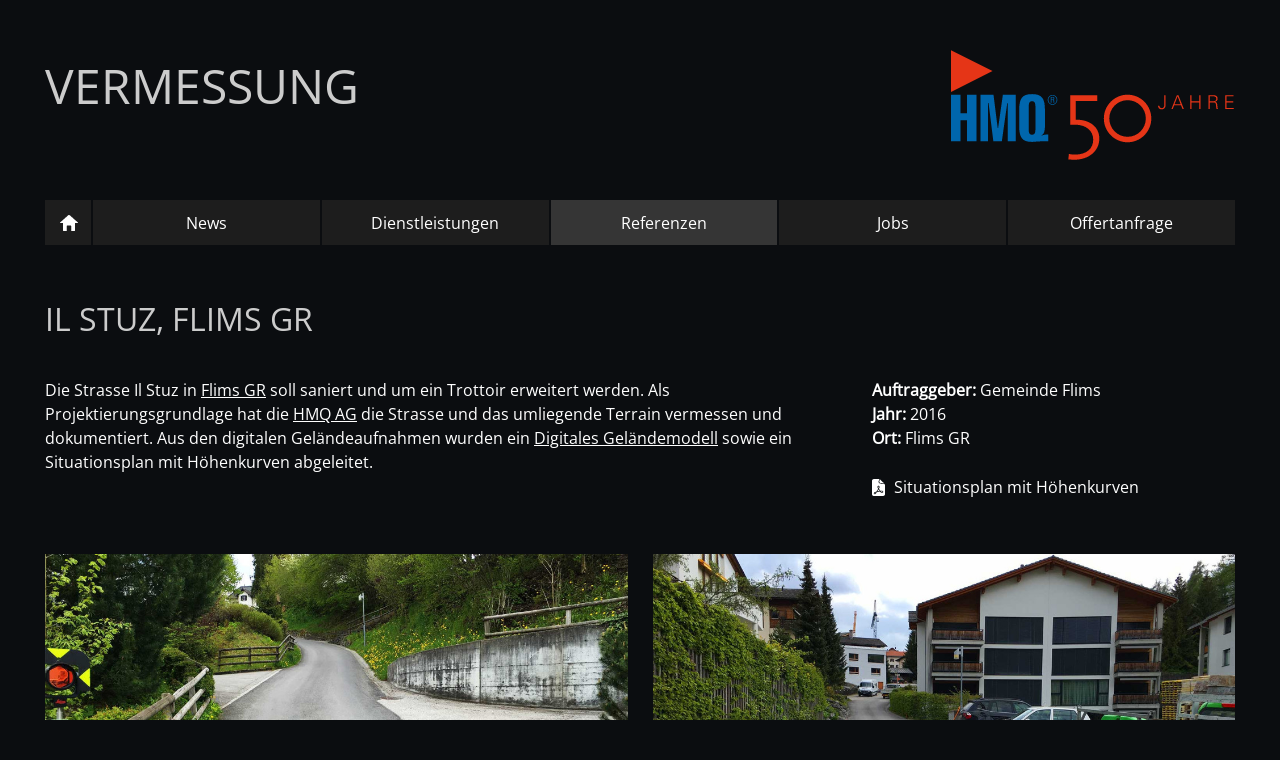

--- FILE ---
content_type: text/html; charset=UTF-8
request_url: https://hmq-vermessung.ch/referenzen/624/il-stuz.html
body_size: 7724
content:
<!doctype html>
<html>
<head prefix="og:http://ogp.me/ns# fb:http://ogp.me/ns/fb# article:http://ogp.me/ns/article#  place:http://ogp.me/ns/place# business:http://ogp.me/ns/business#">
	<title>Il Stuz - Referenzen - Vermessung - HMQ AG</title>
	<meta charset="utf-8">

	<meta name="author" content="HMQ AG" />
	<meta name="publisher" content="skipp communications AG" />
	<meta name="company" content="HMQ AG" />
	<meta name="copyright" content="Copyright © 2023 skipp communications AG. All Rights Reserved." />

	<meta name="keywords" content="HMQ, HMQ Gruppe, Aufnahme, DGM, Digitales Geländemodell, Flims, Gemeinde Flims, Graubünden, Situationsplan mit Höhenkurven, Vermessung" />
	<meta name="description" content="Die HMQ AG hat in Flims von der Strasse Il Stuz digitale Geländeaufnahmen ausgeführt und daraus ein Digitales Geländemodell (DGM) gerechnet." />

	<meta name="content-language" content="de" />
	<meta name="language" content="deutsch,deutsch-schweiz" />

	<meta name="robots" content="index,follow" />
	<meta name="googlebot" content="index,follow" />

    <!-- Viewport -->
	<meta name="viewport" content="width=device-width, initial-scale=1, maximum-scale=1, user-scalable=no" />
	
	<!-- Facebook OG-Tags -->
	<meta property="fb:app_id" content="504290766272710"/>
	<meta property="og:title" content="Il Stuz - Referenzen" />
	<meta property="og:description" content="Die HMQ AG hat in Flims von der Strasse Il Stuz digitale Geländeaufnahmen ausgeführt und daraus ein Digitales Geländemodell (DGM) gerechnet." />
	
		<meta property="og:type" content="place" />
	<meta property="place:location:latitude"  content="46.8296951966578" /> 
  	<meta property="place:location:longitude" content="9.2890619301636" />
		<meta property="og:url" content="https://hmq-vermessung.ch/referenzen/624/il-stuz.html" />
		<meta property="og:image" content="https://hmq-vermessung.ch/media/uploads/references/624/images/flims-digitales-gelaendemodell-hmq.jpg?w=1500"/>
			<meta property="og:video" content="" />
		<meta property="og:site_name" content="HMQ AG"/>
	<meta property="og:locale" content="de_DE" />
	
	<!-- Favicon -->
	<link rel="apple-touch-icon" sizes="180x180" href="/apple-touch-icon.png">
	<link rel="icon" type="image/png" href="/favicon-32x32.png" sizes="32x32">
	<link rel="icon" type="image/png" href="/favicon-16x16.png" sizes="16x16">
	<link rel="manifest" href="/manifest.json">
	<link rel="mask-icon" href="/safari-pinned-tab.svg" color="#0b0d10">
	<meta name="theme-color" content="#0b0d10">

	<!-- JavaScript -->
	<script src="https://consent.skipp.ch/public/app.js?apiKey=71c04f88eac794eb850cb49d51b5d724cffdfee571de2503&amp;domain=2cf8dad" referrerpolicy="origin"></script>
	<script type="text/javascript" src="/themes/default/libs/jquery.min.js"></script>
	<script type="text/javascript" src="/themes/default/libs/jquery-ui.min.js"></script>
	<link rel="stylesheet" type="text/css" href="/themes/default/libs/jquery-ui/jquery-ui.structure.min.css"/>

	<!-- FancyBox inkl. Carousel NEU -->	
	<link rel="stylesheet" type="text/css" href="/themes/default/libs/fancyapps/ui/dist/fancybox/fancybox.css">
	<script src="/themes/default/libs/fancyapps/ui/dist/fancybox/fancybox.umd.js"></script>
	<script src="/themes/default/js/fancybox.de_CH.js"></script>
	<link rel="stylesheet" type="text/css" href="/themes/default/libs/fancyapps/ui/dist/carousel/carousel.css">
	<script src="/themes/default/libs/fancyapps/ui/dist/carousel/carousel.umd.js"></script>

	<!-- MMenu -->
	<link href="/themes/default/libs/mmenu/dist/mmenu.css" rel="stylesheet" />
	<script src="/themes/default/libs/mmenu/dist/mmenu.js"></script>

	<!-- Masonry -->
	<script src="/themes/default/libs/isotope.pkgd.min.js"></script>
	<script src="/themes/default/libs/imagesloaded.pkgd.min.js"></script>

	<script type="text/javascript" src="/themes/default/js/script.js?rev=1.1.7"></script>
	
	<!-- CSS -->
	<link rel="stylesheet" type="text/css" href="/themes/default/css/style.css?rev=1.1.7">
	    
            <!-- GoogleAnalytics ANONYME -->
    <!-- Global site tag (gtag.js) - Google Analytics -->
    <script async src="https://www.googletagmanager.com/gtag/js?id=G-5CRJ0M91P9"></script>
    <script>
        window.dataLayer = window.dataLayer || [];
        function gtag(){dataLayer.push(arguments);}
        gtag('js', new Date());

        gtag('config', 'G-5CRJ0M91P9', { 'anonymize_ip': true });
    </script>

	<!-- Google Tag Manager -->
	<script>(function(w,d,s,l,i){w[l]=w[l]||[];w[l].push({'gtm.start':
	new Date().getTime(),event:'gtm.js'});var f=d.getElementsByTagName(s)[0],
	j=d.createElement(s),dl=l!='dataLayer'?'&l='+l:'';j.async=true;j.src=
	'https://www.googletagmanager.com/gtm.js?id='+i+dl;f.parentNode.insertBefore(j,f);
	})(window,document,'script','dataLayer','GTM-K3J4N2P3');</script>
	<!-- End Google Tag Manager -->
    </head>

<body>
<!-- Google Tag Manager (noscript) -->
<noscript><iframe src=https://www.googletagmanager.com/ns.html?id=GTM-K3J4N2P3
height="0" width="0" style="display:none;visibility:hidden"></iframe></noscript>
<!-- End Google Tag Manager (noscript) -->
<div>
	<div id="header" class="container">
        <div class="site_title subseiten">
			<a href="/" title="Startseite" class="hometitle">Vermessung</a>
			<a href="http://www.hmq.ch" target="_blank" class="hmqgruppe"><img src="/themes/default/img/layout/hmq-jubi.svg" alt="HMQ Gruppe" title="Portal HMQ Gruppe"></a>
			<a id="mobile-nav-button-open" href="#mobile-nav" title="Navigation">
				<img src="/themes/default/img/layout/icon-nav.svg" alt="Navigation öffnen" title="Navigation öffnen">
			</a>
		</div>
		<div class="nav">
			<ul>
				<li class="home"><a href="/" title="Startseite"><img src="/themes/default/img/layout/icon-home.svg" alt="Home" title="Startseite"></a></li>
<li><a href="/news" title="News" >News</a></li>
<li><a href="/dienstleistungen" title="Dienstleistungen" >Dienstleistungen</a></li>
<li><a href="/referenzen" title="Referenzen" class="active">Referenzen</a></li>
<li><a href="/jobs" title="Jobs" >Jobs</a></li>
<li><a href="/offertanfrage" title="Offertanfrage" >Offertanfrage</a></li>			</ul>
		</div>
	</div>

	<div>
		<div class="ref_detail">
	<div class="container">
		<h1>Il Stuz, Flims GR</h1>
		
		<div class="zwei-eins-grid">
			<div>
								
				<p>Die Strasse Il Stuz in <a href="http://www.gemeindeflims.ch/" target="_blank" title="Gemeinde Flims">Flims GR</a> soll saniert und um ein Trottoir erweitert werden. Als Projektierungsgrundlage&nbsp;hat die <a href="http://www.hmq.ch" target="_blank" title="HMQ AG">HMQ AG</a> die Strasse und das umliegende Terrain vermessen und dokumentiert. Aus den digitalen Gel&auml;ndeaufnahmen wurden ein <a href="https://de.wikipedia.org/wiki/Digitales_H%C3%B6henmodell" target="_blank" title="Wikipedia Digitales Höhenmodell">Digitales Gel&auml;ndemodell</a> sowie ein Situationsplan mit H&ouml;henkurven abgeleitet.</p>

							</div>
		
			<div>
				<p class="projektinfos">
					<strong>Auftraggeber:</strong> Gemeinde Flims<br>
					<strong>Jahr:</strong> 2016<br>
					<strong>Ort:</strong> Flims GR				</p>

								<ul class="downloadlist">
															<li>
						<a href="/media/uploads/references/624/documents/flims-il-stuz-situationsplan-hmq.pdf" class="pdf" title="Situationsplan mit Höhenkurven" target="_blank">
							Situationsplan mit Höhenkurven						</a>
					</li>
										  
				</ul>
				   
			</div>
		</div>
	</div>
	
			<div class="container zweier-grid bildcontainer">
						<a href="/media/uploads/references/624/images/flims-digitales-gelaendemodell-hmq.jpg?w=2048&c=3x2" data-fancybox="galerie" title="Flims, Digitales Geländemodell (DGM) Il Stutz, HMQ AG" target="_blank" data-caption="Flims, Digitales Geländemodell (DGM) Il Stutz, HMQ AG">		
				<img src="/media/uploads/references/624/images/flims-digitales-gelaendemodell-hmq.jpg?w=1026&c=3x2" class="full" alt="Flims, Digitales Geländemodell (DGM) Il Stutz, HMQ AG" title="Flims, Digitales Geländemodell (DGM) Il Stutz, HMQ AG">
			</a>
						<a href="/media/uploads/references/624/images/flims-dgm-hmq.jpg?w=2048&c=3x2" data-fancybox="galerie" title="Flims, Digitales Geländemodell (DGM) Il Stutz, HMQ AG" target="_blank" data-caption="Flims, Digitales Geländemodell (DGM) Il Stutz, HMQ AG">		
				<img src="/media/uploads/references/624/images/flims-dgm-hmq.jpg?w=1026&c=3x2" class="full" alt="Flims, Digitales Geländemodell (DGM) Il Stutz, HMQ AG" title="Flims, Digitales Geländemodell (DGM) Il Stutz, HMQ AG">
			</a>
					</div>
		
	
	
		<div class="container">
		<div class="ct_box zwei-eins-grid">
			<div>
				<h2>Mehr zum Thema</h2>
				<!--<p>Sie wollen noch mehr Erfahren? Unter den folgenden Stichworten finden Sie weitere Referenzen und News-Beiträge.</p>-->
				
				<ul class="tags">
																	<li><a href="/tags/1399/aufnahme.html">Aufnahme (46)</a></li>
																	<li><a href="/tags/948/dgm.html">DGM (59)</a></li>
																	<li><a href="/tags/85/digitales-gelaendemodell.html">Digitales Geländemodell (89)</a></li>
																	<li><a href="/tags/190/flims.html">Flims (17)</a></li>
																	<li><a href="/tags/1019/gemeinde-flims.html">Gemeinde Flims (8)</a></li>
																	<li><a href="/tags/12/graubuenden.html">Graubünden (199)</a></li>
																	<li><a href="/tags/2525/situationsplan-mit-hoehenkurven.html">Situationsplan mit Höhenkurven (27)</a></li>
																	<li><a href="/tags/43/vermessung.html">Vermessung (132)</a></li>
									</ul>
				
			</div>	
		</div>
	</div>
	</div>					</div>

	<div id="footer" class="container">
		<div id="nav_serv_social">
            <div id="nav_service">
                <ul>
    <li><a href="/kontakt" title="Kontakt" >Kontakt</a></li>
    <li class="jobs"><a href="/jobs" title="Jobs" >Jobs</a></li>
    <li><a href="/downloads" title="Downloads" >Downloads</a></li>
    <!--<li><a href="/newsletter" title="Newsletter" >Newsletter</a></li>-->
    <li><a href="https://www.geoportal.ch/ktgr/map/40?y=2760229.00&x=1164694.00&scale=200000&rotation=0" title="Geoportal" target="_blank">Geoportal</a></li>
</ul>            </div>
            <div id="nav_social">
                <ul>
	<li>
		<a href="https://www.linkedin.com/company/hmq-ag/" target="_blank" title="HMQ Gruppe bei LinkedIn folgen">
		<svg version="1.1" id="Ebene_2" xmlns="http://www.w3.org/2000/svg" xmlns:xlink="http://www.w3.org/1999/xlink" x="0px" y="0px"
	 viewBox="0 0 70 70" enable-background="new 0 0 70 70" xml:space="preserve">
<g id="LinkedIn_00000127763777142621155690000008279671570591234958_">
	<g>
		<path fill="#FFFFFF" d="M11.394,0c2.386,0,4.405,0.844,6.048,2.532c1.648,1.687,2.471,3.722,2.471,6.108
			c0,2.391-0.823,4.405-2.471,6.053c-1.643,1.648-3.662,2.466-6.048,2.466s-4.381-0.818-5.988-2.466C3.804,13.045,3,11.032,3,8.64
			c0-2.386,0.804-4.42,2.406-6.108C7.015,0.844,9.008,0,11.394,0z M4.483,69.999V22.222h13.824v47.776H4.483V69.999z M38.801,22.222
			v2.221c2.632-1.316,5.596-1.894,8.891-1.728c3.296,0.165,6.249,0.91,8.881,2.221c2.803,1.568,5.044,3.828,6.731,6.792
			c1.687,2.964,2.532,6.008,2.532,9.137V70H52.254V40.864c0-0.658-0.241-1.442-0.743-2.345c-0.483-0.905-1.025-1.442-1.597-1.607
			c-1.396-0.738-2.763-1.025-4.069-0.864c-1.326,0.165-2.512,0.497-3.587,0.99c-1.236,0.578-2.381,1.357-3.456,2.345v30.616H24.978
			V22.222H38.801z"/>
	</g>
</g>
</svg>		</a>
	</li>
	<li>
		<a href="https://www.instagram.com/hmq_ag/" target="_blank" title="Folgen Sie uns auf Instagram">
		<svg version="1.1" id="Ebene_2_00000170967934729793493400000006411063954826441615_"
	 xmlns="http://www.w3.org/2000/svg" xmlns:xlink="http://www.w3.org/1999/xlink" x="0px" y="0px" viewBox="0 0 70 70"
	 enable-background="new 0 0 70 70" xml:space="preserve">
<g id="Instagram_gefüllt_00000111185435768646441000000009505535854733508000_">
	<path fill="#FFFFFF" d="M46.201,35c0,6.185-5.014,11.201-11.201,11.201c-6.185,0-11.201-5.014-11.201-11.201
		c0-6.185,5.014-11.201,11.201-11.201C41.183,23.808,46.193,28.818,46.201,35z M70,19.6v30.8C69.988,61.22,61.22,69.988,50.4,70
		H19.6C8.78,69.988,0.012,61.22,0,50.4V19.6C0.012,8.78,8.78,0.012,19.6,0h30.8C61.22,0.012,69.988,8.78,70,19.6z M51.8,35
		c0-9.278-7.522-16.8-16.8-16.8S18.2,25.722,18.2,35S25.722,51.8,35,51.8C44.274,51.79,51.79,44.274,51.8,35z M57.4,16.8
		c0-2.319-1.88-4.2-4.2-4.2c-2.319,0-4.2,1.88-4.2,4.2s1.88,4.2,4.2,4.2C55.52,21,57.4,19.12,57.4,16.8z"/>
</g>
</svg>		</a>
	</li>
	<li>
		<a href="https://www.facebook.com/HMQ.ch" target="_blank" title="Werden Sie ein Fan auf Facebook!">
		<svg version="1.1" id="Ebene_3" xmlns="http://www.w3.org/2000/svg" xmlns:xlink="http://www.w3.org/1999/xlink" x="0px" y="0px"
	 viewBox="0 0 70 70" enable-background="new 0 0 70 70" xml:space="preserve">
<g id="Facebook">
	<g>
		<path fill="#FFFFFF" d="M41.25,26.25h13.125v13.125H41.25V70H28.124V39.375H15V26.25h13.125v-5.49
			c0-5.202,1.636-11.773,4.892-15.365C36.271,1.794,40.336,0,45.206,0h9.17v13.125h-9.187c-2.179,0-3.937,1.759-3.937,3.933v9.191
			H41.25z"/>
	</g>
</g>
</svg>		</a>
	</li>
	<li>
		<a href="https://www.youtube.com/user/hmqvideos/videos" target="_blank" title="Besuchen Sie unsern YouTube-Channel">
		<svg version="1.1" id="Ebene_2" xmlns="http://www.w3.org/2000/svg" xmlns:xlink="http://www.w3.org/1999/xlink" x="0px" y="0px"
	 viewBox="0 0 70 70" enable-background="new 0 0 70 70" xml:space="preserve">
<g id="YouTube_00000174588836703651871940000018045048601650453661_">
	<g id="_x37_935ec95c421cee6d86eb22ecd1368a9">
		<path fill="#FFFFFF" d="M4.194,0h6.296l4.056,12.479h0.393L18.806,0h6.35l-7.276,18.265v12.958H11.63V18.847L4.194,0z
			 M25.816,13.446c0-1.832,0.753-3.288,2.26-4.375c1.504-1.087,3.527-1.63,6.068-1.63c2.314,0,4.209,0.574,5.686,1.719
			c1.48,1.145,2.218,2.618,2.218,4.423v12.219c0,2.024-0.726,3.613-2.174,4.765c-1.449,1.152-3.446,1.729-5.984,1.729
			c-2.447,0-4.403-0.595-5.872-1.784c-1.467-1.19-2.202-2.789-2.202-4.803C25.816,25.709,25.816,13.446,25.816,13.446z
			 M31.571,26.154c0,0.653,0.197,1.152,0.596,1.511c0.398,0.355,0.966,0.53,1.705,0.53c0.758,0,1.36-0.178,1.805-0.54
			c0.446-0.366,0.67-0.865,0.67-1.501V13.268c0-0.517-0.229-0.933-0.683-1.251c-0.455-0.318-1.052-0.479-1.792-0.479
			c-0.681,0-1.237,0.161-1.662,0.479c-0.428,0.318-0.64,0.735-0.64,1.251V26.154L31.571,26.154z M62.502,7.82v23.66h-5.601v-2.612
			c-1.034,0.964-2.107,1.695-3.224,2.201c-1.116,0.499-2.201,0.752-3.25,0.752c-1.295,0-2.273-0.352-2.929-1.056
			c-0.656-0.705-0.984-1.76-0.984-3.169V7.82h5.602v18.136c0,0.564,0.118,0.967,0.352,1.22c0.236,0.25,0.616,0.376,1.14,0.376
			c0.414,0,0.935-0.168,1.562-0.499c0.63-0.331,1.208-0.755,1.733-1.271V7.82H62.502z M57.253,49.694
			c-0.275-0.305-0.713-0.461-1.315-0.461c-0.629,0-1.079,0.157-1.353,0.461c-0.273,0.307-0.41,0.817-0.41,1.528v1.473h3.489v-1.473
			C57.665,50.51,57.528,50.001,57.253,49.694z M40.701,60.785c0.301,0.123,0.618,0.181,0.954,0.181c0.485,0,0.838-0.117,1.066-0.355
			c0.229-0.236,0.342-0.629,0.342-1.169v-8.518c0-0.574-0.14-1.008-0.42-1.305c-0.282-0.297-0.693-0.444-1.227-0.444
			c-0.282,0-0.561,0.055-0.836,0.164c-0.275,0.113-0.547,0.287-0.815,0.519v10.33C40.086,60.467,40.398,60.666,40.701,60.785z
			 M66.68,42.752c0-4.102-4.213-7.427-9.405-7.427c-7.407-0.25-14.986-0.359-22.718-0.345c-7.73-0.014-15.309,0.095-22.719,0.345
			c-5.189,0-9.402,3.325-9.402,7.427c-0.312,3.244-0.447,6.49-0.435,9.738c-0.012,3.247,0.123,6.494,0.435,9.741
			c0,4.098,4.213,7.424,9.402,7.424c7.409,0.246,14.989,0.355,22.719,0.345c7.733,0.01,15.312-0.099,22.718-0.345
			c5.192,0,9.405-3.325,9.405-7.424c0.311-3.248,0.446-6.494,0.432-9.741C67.126,49.243,66.991,45.995,66.68,42.752z M16.098,63.421
			v0.246h-4.449v-0.246V43.993H7.047V43.75v-3.097v-0.243h13.654v0.243v3.097v0.243h-4.603V63.421L16.098,63.421z M31.922,46.69
			v16.731v0.246h-3.949v-0.246v-1.63c-0.729,0.693-1.486,1.216-2.273,1.579c-0.789,0.359-1.552,0.54-2.294,0.54
			c-0.913,0-1.601-0.253-2.064-0.755c-0.464-0.505-0.695-1.265-0.695-2.276v-0.246V46.69v-0.243h3.951v0.243v12.77
			c0,0.4,0.082,0.693,0.247,0.872c0.167,0.181,0.435,0.27,0.804,0.27c0.292,0,0.658-0.119,1.103-0.355
			c0.443-0.24,0.849-0.543,1.221-0.913V46.69v-0.243h3.949L31.922,46.69L31.922,46.69z M47.129,50.732v9.171v0.246
			c0,1.206-0.309,2.129-0.928,2.772c-0.619,0.636-1.515,0.957-2.684,0.957c-0.772,0-1.459-0.123-2.064-0.369
			c-0.606-0.249-1.169-0.632-1.689-1.149v1.06v0.246h-3.987V63.42V40.653V40.41h3.987v0.243v7.164
			c0.533-0.519,1.097-0.913,1.695-1.179c0.6-0.27,1.207-0.406,1.818-0.406c1.248,0,2.205,0.362,2.862,1.087
			c0.658,0.725,0.988,1.781,0.988,3.169L47.129,50.732L47.129,50.732z M61.731,51.253v4.078v0.246h-7.555v2.956
			c0,0.892,0.13,1.511,0.39,1.856c0.261,0.345,0.705,0.519,1.335,0.519c0.655,0,1.115-0.147,1.376-0.441
			c0.26-0.291,0.39-0.937,0.39-1.935V57.6v-0.246h4.066V57.6v1.029v0.246c0,1.739-0.493,3.049-1.485,3.931
			c-0.99,0.882-2.468,1.319-4.435,1.319c-1.769,0-3.16-0.468-4.177-1.402c-1.015-0.933-1.525-2.218-1.525-3.848v-0.246v-7.376
			v-0.243c0-1.473,0.558-2.673,1.673-3.603c1.116-0.927,2.56-1.391,4.327-1.391c1.808,0,3.196,0.43,4.167,1.289
			c0.967,0.858,1.454,2.095,1.454,3.705L61.731,51.253L61.731,51.253z"/>
	</g>
</g>
</svg>		</a>
	</li>
	<li>
		<a href="https://www.tiktok.com/@hmq.ag" target="_blank" title="HMQ auf TikTok folgen">
		<svg version="1.1" id="Ebene_2_00000170967934729793493400000006411063954826441615_"
	 xmlns="http://www.w3.org/2000/svg" xmlns:xlink="http://www.w3.org/1999/xlink" x="0px" y="0px" viewBox="0 0 70 70"
	 enable-background="new 0 0 70 70" xml:space="preserve">
<g id="tiktok_00000090982374801688216690000009677455418106784143_">
	<path fill="#FFFFFF" d="M57.114,14.971c-0.473-0.244-0.932-0.512-1.378-0.802c-1.296-0.856-2.485-1.866-3.539-3.006
		c-2.64-3.021-3.625-6.083-3.989-8.229h0.014C47.919,1.153,48.043,0,48.063,0h-12.02v46.486c0,0.624,0,1.241-0.026,1.851
		c0,0.076-0.007,0.146-0.012,0.228c0,0.033,0,0.069-0.007,0.104c0,0.009,0,0.017,0,0.026c-0.257,3.387-2.182,6.424-5.136,8.102
		c-1.515,0.862-3.23,1.315-4.974,1.313c-5.601,0-10.141-4.567-10.141-10.208c0-5.64,4.54-10.208,10.141-10.208
		c1.06-0.001,2.114,0.166,3.122,0.495l0.014-12.24c-6.187-0.799-12.427,1.026-17.207,5.034c-2.072,1.8-3.814,3.948-5.147,6.347
		c-0.508,0.875-2.422,4.391-2.654,10.097c-0.146,3.239,0.827,6.594,1.291,7.981v0.029c0.291,0.817,1.422,3.603,3.263,5.952
		c1.485,1.884,3.24,3.539,5.208,4.913v-0.029l0.029,0.029c5.819,3.955,12.273,3.696,12.273,3.696c1.117-0.045,4.859,0,9.108-2.014
		c4.713-2.233,7.396-5.558,7.396-5.558c1.714-1.988,3.077-4.253,4.031-6.698c1.088-2.859,1.451-6.29,1.451-7.66V23.404
		c0.146,0.088,2.089,1.372,2.089,1.372s2.798,1.793,7.164,2.962c3.132,0.831,7.353,1.007,7.353,1.007V16.809
		C63.192,16.97,60.188,16.503,57.114,14.971z"/>
</g>
</svg>		</a>
	</li>
    <li>
		<a href="https://x.com/HMQtwit" target="_blank" title="Folgen Sie uns auf X">
		<svg version="1.1" id="Ebene_3" xmlns="http://www.w3.org/2000/svg" xmlns:xlink="http://www.w3.org/1999/xlink" x="0px" y="0px"
	 viewBox="0 0 70 70" enable-background="new 0 0 70 70" xml:space="preserve">
<g id="Twitter_NEU_X_00000055681878571026642810000010388278941745371787_">
	<g id="layer1_00000017496287427521671290000009672025336944794257_" transform="translate(52.390088,-25.058597)">
		<path id="path1009_00000143602622938165093300000015186205876807209382_" fill="#FFFFFF" d="M-52.22,28.059l27.026,36.136
			L-52.39,93.575h6.122l23.811-25.724L-3.22,93.575h20.83l-28.547-38.168l25.314-27.348H8.256l-21.928,23.69l-17.718-23.69H-52.22z
			 M-43.218,32.567h9.569l42.256,56.5h-9.57L-43.218,32.567z"/>
	</g>
</g>
</svg></a>
	</li>	
</ul>            </div>
        </div>
        <div class="address">
			
			<address>
				HMQ AG<br>
				Schützenweg 8<br>
				CH-7430 Thusis<br>
				<a href="tel:+41816500505" title="HMQ anrufen">Fon +41 81 650 05 05</a><br><br>
				<a href="mailto:admin@hmq.ch" title="Mail an admin@hmq.ch senden">admin@hmq.ch</a>
			</address>
			
			<div class="impressum">
				<a href="https://hmq.ch/impressum" title="Impressum"  target="_blank">Impressum</a><br>
				<a href="https://hmq.ch/datenschutz" title="Datenschutz"  target="_blank">Datenschutz</a><br>
				<a href="#" onclick="CCM.openWidget(); return false;" title="Einstellungen zu Cookie-Speicherung vornehmen">Cookie-Einstellungen</a>
			</div>
		</div>
	</div>
</div>

<div id="mobile-nav">
	<a id="mobile-nav-button-close" href="#mobile-nav" title="Navigation">
		<img src="/themes/default/img/layout/icon-nav-close.svg" alt="Navigation schliessen" title="Navigation schliessen">
	</a>
	<ul class="subseiten">
		<li class="home"><a href="/" title="Startseite"><img src="/themes/default/img/layout/icon-home.svg" alt="Home" title="Startseite"></a></li>
<li><a href="/news" title="News" >News</a></li>
<li><a href="/dienstleistungen" title="Dienstleistungen" >Dienstleistungen</a></li>
<li><a href="/referenzen" title="Referenzen" class="active">Referenzen</a></li>
<li><a href="/jobs" title="Jobs" >Jobs</a></li>
<li><a href="/offertanfrage" title="Offertanfrage" >Offertanfrage</a></li>		<li class="mm-listitem--opened">
			<ul>
    <li><a href="/kontakt" title="Kontakt" >Kontakt</a></li>
    <li class="jobs"><a href="/jobs" title="Jobs" >Jobs</a></li>
    <li><a href="/downloads" title="Downloads" >Downloads</a></li>
    <!--<li><a href="/newsletter" title="Newsletter" >Newsletter</a></li>-->
    <li><a href="https://www.geoportal.ch/ktgr/map/40?y=2760229.00&x=1164694.00&scale=200000&rotation=0" title="Geoportal" target="_blank">Geoportal</a></li>
</ul>		</li>
		<li class="mm-listitem--opened">
			<ul>
	<li>
		<a href="https://www.linkedin.com/company/hmq-ag/" target="_blank" title="HMQ Gruppe bei LinkedIn folgen">
		<svg version="1.1" id="Ebene_2" xmlns="http://www.w3.org/2000/svg" xmlns:xlink="http://www.w3.org/1999/xlink" x="0px" y="0px"
	 viewBox="0 0 70 70" enable-background="new 0 0 70 70" xml:space="preserve">
<g id="LinkedIn_00000127763777142621155690000008279671570591234958_">
	<g>
		<path fill="#FFFFFF" d="M11.394,0c2.386,0,4.405,0.844,6.048,2.532c1.648,1.687,2.471,3.722,2.471,6.108
			c0,2.391-0.823,4.405-2.471,6.053c-1.643,1.648-3.662,2.466-6.048,2.466s-4.381-0.818-5.988-2.466C3.804,13.045,3,11.032,3,8.64
			c0-2.386,0.804-4.42,2.406-6.108C7.015,0.844,9.008,0,11.394,0z M4.483,69.999V22.222h13.824v47.776H4.483V69.999z M38.801,22.222
			v2.221c2.632-1.316,5.596-1.894,8.891-1.728c3.296,0.165,6.249,0.91,8.881,2.221c2.803,1.568,5.044,3.828,6.731,6.792
			c1.687,2.964,2.532,6.008,2.532,9.137V70H52.254V40.864c0-0.658-0.241-1.442-0.743-2.345c-0.483-0.905-1.025-1.442-1.597-1.607
			c-1.396-0.738-2.763-1.025-4.069-0.864c-1.326,0.165-2.512,0.497-3.587,0.99c-1.236,0.578-2.381,1.357-3.456,2.345v30.616H24.978
			V22.222H38.801z"/>
	</g>
</g>
</svg>		</a>
	</li>
	<li>
		<a href="https://www.instagram.com/hmq_ag/" target="_blank" title="Folgen Sie uns auf Instagram">
		<svg version="1.1" id="Ebene_2_00000170967934729793493400000006411063954826441615_"
	 xmlns="http://www.w3.org/2000/svg" xmlns:xlink="http://www.w3.org/1999/xlink" x="0px" y="0px" viewBox="0 0 70 70"
	 enable-background="new 0 0 70 70" xml:space="preserve">
<g id="Instagram_gefüllt_00000111185435768646441000000009505535854733508000_">
	<path fill="#FFFFFF" d="M46.201,35c0,6.185-5.014,11.201-11.201,11.201c-6.185,0-11.201-5.014-11.201-11.201
		c0-6.185,5.014-11.201,11.201-11.201C41.183,23.808,46.193,28.818,46.201,35z M70,19.6v30.8C69.988,61.22,61.22,69.988,50.4,70
		H19.6C8.78,69.988,0.012,61.22,0,50.4V19.6C0.012,8.78,8.78,0.012,19.6,0h30.8C61.22,0.012,69.988,8.78,70,19.6z M51.8,35
		c0-9.278-7.522-16.8-16.8-16.8S18.2,25.722,18.2,35S25.722,51.8,35,51.8C44.274,51.79,51.79,44.274,51.8,35z M57.4,16.8
		c0-2.319-1.88-4.2-4.2-4.2c-2.319,0-4.2,1.88-4.2,4.2s1.88,4.2,4.2,4.2C55.52,21,57.4,19.12,57.4,16.8z"/>
</g>
</svg>		</a>
	</li>
	<li>
		<a href="https://www.facebook.com/HMQ.ch" target="_blank" title="Werden Sie ein Fan auf Facebook!">
		<svg version="1.1" id="Ebene_3" xmlns="http://www.w3.org/2000/svg" xmlns:xlink="http://www.w3.org/1999/xlink" x="0px" y="0px"
	 viewBox="0 0 70 70" enable-background="new 0 0 70 70" xml:space="preserve">
<g id="Facebook">
	<g>
		<path fill="#FFFFFF" d="M41.25,26.25h13.125v13.125H41.25V70H28.124V39.375H15V26.25h13.125v-5.49
			c0-5.202,1.636-11.773,4.892-15.365C36.271,1.794,40.336,0,45.206,0h9.17v13.125h-9.187c-2.179,0-3.937,1.759-3.937,3.933v9.191
			H41.25z"/>
	</g>
</g>
</svg>		</a>
	</li>
	<li>
		<a href="https://www.youtube.com/user/hmqvideos/videos" target="_blank" title="Besuchen Sie unsern YouTube-Channel">
		<svg version="1.1" id="Ebene_2" xmlns="http://www.w3.org/2000/svg" xmlns:xlink="http://www.w3.org/1999/xlink" x="0px" y="0px"
	 viewBox="0 0 70 70" enable-background="new 0 0 70 70" xml:space="preserve">
<g id="YouTube_00000174588836703651871940000018045048601650453661_">
	<g id="_x37_935ec95c421cee6d86eb22ecd1368a9">
		<path fill="#FFFFFF" d="M4.194,0h6.296l4.056,12.479h0.393L18.806,0h6.35l-7.276,18.265v12.958H11.63V18.847L4.194,0z
			 M25.816,13.446c0-1.832,0.753-3.288,2.26-4.375c1.504-1.087,3.527-1.63,6.068-1.63c2.314,0,4.209,0.574,5.686,1.719
			c1.48,1.145,2.218,2.618,2.218,4.423v12.219c0,2.024-0.726,3.613-2.174,4.765c-1.449,1.152-3.446,1.729-5.984,1.729
			c-2.447,0-4.403-0.595-5.872-1.784c-1.467-1.19-2.202-2.789-2.202-4.803C25.816,25.709,25.816,13.446,25.816,13.446z
			 M31.571,26.154c0,0.653,0.197,1.152,0.596,1.511c0.398,0.355,0.966,0.53,1.705,0.53c0.758,0,1.36-0.178,1.805-0.54
			c0.446-0.366,0.67-0.865,0.67-1.501V13.268c0-0.517-0.229-0.933-0.683-1.251c-0.455-0.318-1.052-0.479-1.792-0.479
			c-0.681,0-1.237,0.161-1.662,0.479c-0.428,0.318-0.64,0.735-0.64,1.251V26.154L31.571,26.154z M62.502,7.82v23.66h-5.601v-2.612
			c-1.034,0.964-2.107,1.695-3.224,2.201c-1.116,0.499-2.201,0.752-3.25,0.752c-1.295,0-2.273-0.352-2.929-1.056
			c-0.656-0.705-0.984-1.76-0.984-3.169V7.82h5.602v18.136c0,0.564,0.118,0.967,0.352,1.22c0.236,0.25,0.616,0.376,1.14,0.376
			c0.414,0,0.935-0.168,1.562-0.499c0.63-0.331,1.208-0.755,1.733-1.271V7.82H62.502z M57.253,49.694
			c-0.275-0.305-0.713-0.461-1.315-0.461c-0.629,0-1.079,0.157-1.353,0.461c-0.273,0.307-0.41,0.817-0.41,1.528v1.473h3.489v-1.473
			C57.665,50.51,57.528,50.001,57.253,49.694z M40.701,60.785c0.301,0.123,0.618,0.181,0.954,0.181c0.485,0,0.838-0.117,1.066-0.355
			c0.229-0.236,0.342-0.629,0.342-1.169v-8.518c0-0.574-0.14-1.008-0.42-1.305c-0.282-0.297-0.693-0.444-1.227-0.444
			c-0.282,0-0.561,0.055-0.836,0.164c-0.275,0.113-0.547,0.287-0.815,0.519v10.33C40.086,60.467,40.398,60.666,40.701,60.785z
			 M66.68,42.752c0-4.102-4.213-7.427-9.405-7.427c-7.407-0.25-14.986-0.359-22.718-0.345c-7.73-0.014-15.309,0.095-22.719,0.345
			c-5.189,0-9.402,3.325-9.402,7.427c-0.312,3.244-0.447,6.49-0.435,9.738c-0.012,3.247,0.123,6.494,0.435,9.741
			c0,4.098,4.213,7.424,9.402,7.424c7.409,0.246,14.989,0.355,22.719,0.345c7.733,0.01,15.312-0.099,22.718-0.345
			c5.192,0,9.405-3.325,9.405-7.424c0.311-3.248,0.446-6.494,0.432-9.741C67.126,49.243,66.991,45.995,66.68,42.752z M16.098,63.421
			v0.246h-4.449v-0.246V43.993H7.047V43.75v-3.097v-0.243h13.654v0.243v3.097v0.243h-4.603V63.421L16.098,63.421z M31.922,46.69
			v16.731v0.246h-3.949v-0.246v-1.63c-0.729,0.693-1.486,1.216-2.273,1.579c-0.789,0.359-1.552,0.54-2.294,0.54
			c-0.913,0-1.601-0.253-2.064-0.755c-0.464-0.505-0.695-1.265-0.695-2.276v-0.246V46.69v-0.243h3.951v0.243v12.77
			c0,0.4,0.082,0.693,0.247,0.872c0.167,0.181,0.435,0.27,0.804,0.27c0.292,0,0.658-0.119,1.103-0.355
			c0.443-0.24,0.849-0.543,1.221-0.913V46.69v-0.243h3.949L31.922,46.69L31.922,46.69z M47.129,50.732v9.171v0.246
			c0,1.206-0.309,2.129-0.928,2.772c-0.619,0.636-1.515,0.957-2.684,0.957c-0.772,0-1.459-0.123-2.064-0.369
			c-0.606-0.249-1.169-0.632-1.689-1.149v1.06v0.246h-3.987V63.42V40.653V40.41h3.987v0.243v7.164
			c0.533-0.519,1.097-0.913,1.695-1.179c0.6-0.27,1.207-0.406,1.818-0.406c1.248,0,2.205,0.362,2.862,1.087
			c0.658,0.725,0.988,1.781,0.988,3.169L47.129,50.732L47.129,50.732z M61.731,51.253v4.078v0.246h-7.555v2.956
			c0,0.892,0.13,1.511,0.39,1.856c0.261,0.345,0.705,0.519,1.335,0.519c0.655,0,1.115-0.147,1.376-0.441
			c0.26-0.291,0.39-0.937,0.39-1.935V57.6v-0.246h4.066V57.6v1.029v0.246c0,1.739-0.493,3.049-1.485,3.931
			c-0.99,0.882-2.468,1.319-4.435,1.319c-1.769,0-3.16-0.468-4.177-1.402c-1.015-0.933-1.525-2.218-1.525-3.848v-0.246v-7.376
			v-0.243c0-1.473,0.558-2.673,1.673-3.603c1.116-0.927,2.56-1.391,4.327-1.391c1.808,0,3.196,0.43,4.167,1.289
			c0.967,0.858,1.454,2.095,1.454,3.705L61.731,51.253L61.731,51.253z"/>
	</g>
</g>
</svg>		</a>
	</li>
	<li>
		<a href="https://www.tiktok.com/@hmq.ag" target="_blank" title="HMQ auf TikTok folgen">
		<svg version="1.1" id="Ebene_2_00000170967934729793493400000006411063954826441615_"
	 xmlns="http://www.w3.org/2000/svg" xmlns:xlink="http://www.w3.org/1999/xlink" x="0px" y="0px" viewBox="0 0 70 70"
	 enable-background="new 0 0 70 70" xml:space="preserve">
<g id="tiktok_00000090982374801688216690000009677455418106784143_">
	<path fill="#FFFFFF" d="M57.114,14.971c-0.473-0.244-0.932-0.512-1.378-0.802c-1.296-0.856-2.485-1.866-3.539-3.006
		c-2.64-3.021-3.625-6.083-3.989-8.229h0.014C47.919,1.153,48.043,0,48.063,0h-12.02v46.486c0,0.624,0,1.241-0.026,1.851
		c0,0.076-0.007,0.146-0.012,0.228c0,0.033,0,0.069-0.007,0.104c0,0.009,0,0.017,0,0.026c-0.257,3.387-2.182,6.424-5.136,8.102
		c-1.515,0.862-3.23,1.315-4.974,1.313c-5.601,0-10.141-4.567-10.141-10.208c0-5.64,4.54-10.208,10.141-10.208
		c1.06-0.001,2.114,0.166,3.122,0.495l0.014-12.24c-6.187-0.799-12.427,1.026-17.207,5.034c-2.072,1.8-3.814,3.948-5.147,6.347
		c-0.508,0.875-2.422,4.391-2.654,10.097c-0.146,3.239,0.827,6.594,1.291,7.981v0.029c0.291,0.817,1.422,3.603,3.263,5.952
		c1.485,1.884,3.24,3.539,5.208,4.913v-0.029l0.029,0.029c5.819,3.955,12.273,3.696,12.273,3.696c1.117-0.045,4.859,0,9.108-2.014
		c4.713-2.233,7.396-5.558,7.396-5.558c1.714-1.988,3.077-4.253,4.031-6.698c1.088-2.859,1.451-6.29,1.451-7.66V23.404
		c0.146,0.088,2.089,1.372,2.089,1.372s2.798,1.793,7.164,2.962c3.132,0.831,7.353,1.007,7.353,1.007V16.809
		C63.192,16.97,60.188,16.503,57.114,14.971z"/>
</g>
</svg>		</a>
	</li>
    <li>
		<a href="https://x.com/HMQtwit" target="_blank" title="Folgen Sie uns auf X">
		<svg version="1.1" id="Ebene_3" xmlns="http://www.w3.org/2000/svg" xmlns:xlink="http://www.w3.org/1999/xlink" x="0px" y="0px"
	 viewBox="0 0 70 70" enable-background="new 0 0 70 70" xml:space="preserve">
<g id="Twitter_NEU_X_00000055681878571026642810000010388278941745371787_">
	<g id="layer1_00000017496287427521671290000009672025336944794257_" transform="translate(52.390088,-25.058597)">
		<path id="path1009_00000143602622938165093300000015186205876807209382_" fill="#FFFFFF" d="M-52.22,28.059l27.026,36.136
			L-52.39,93.575h6.122l23.811-25.724L-3.22,93.575h20.83l-28.547-38.168l25.314-27.348H8.256l-21.928,23.69l-17.718-23.69H-52.22z
			 M-43.218,32.567h9.569l42.256,56.5h-9.57L-43.218,32.567z"/>
	</g>
</g>
</svg></a>
	</li>	
</ul>		</li>
	</ul>
</div>
</body>
</html>

--- FILE ---
content_type: image/svg+xml
request_url: https://hmq-vermessung.ch/themes/default/img/layout/icon-pdf.svg
body_size: 10051
content:
<?xml version="1.0" encoding="utf-8"?>
<!-- Generator: Adobe Illustrator 27.6.1, SVG Export Plug-In . SVG Version: 6.00 Build 0)  -->
<svg version="1.1" id="Ebene_1" xmlns="http://www.w3.org/2000/svg" xmlns:xlink="http://www.w3.org/1999/xlink" x="0px" y="0px"
	 viewBox="0 0 36.841 50" enable-background="new 0 0 36.841 50" xml:space="preserve">
<g display="none">
	<path display="inline" fill="#FFFFFF" d="M36.91,16.108c0-0.182,0-0.365,0-0.612c-0.604-0.077-1.179-0.134-1.747-0.227
		c-1.264-0.207-2.524-0.439-3.787-0.647c-1.231-0.202-2.467-0.378-3.698-0.582c-1.461-0.243-2.917-0.515-4.378-0.756
		c-1.342-0.221-2.518-0.734-3.378-1.831c-0.31-0.396-0.599-0.808-0.897-1.214c0-0.03-0.001-0.059-0.002-0.089
		c-0.325-0.787-0.377-1.613-0.351-2.45c0.037-0.26,0.074-0.521,0.112-0.781c0.085-0.333,0.171-0.666,0.256-1
		c0.212-0.746,0.425-1.491,0.637-2.237c0.186-0.777,0.372-1.554,0.558-2.331c0.085-0.337,0.17-0.675,0.254-1.012
		c0.032-0.087,0.063-0.174,0.095-0.261c-0.073-0.02-0.146-0.04-0.219-0.06c-0.112,0-0.223,0-0.335,0C19.973,0.011,19.918,0,19.863,0
		c-4.862,0.036-9.723,0.074-14.585,0.11C3.432,0.123,2.062,1.014,1.003,2.45C0.176,3.569,0.01,4.856,0.012,6.217
		c0.017,12.511,0.01,25.023,0.009,37.535c0,0.146-0.031,0.294-0.018,0.438c0.044,0.487,0.1,0.973,0.152,1.459
		c0.222,0.953,0.595,1.825,1.354,2.486c0.029,0.026,0.059,0.052,0.088,0.078c0.955,1.077,2.143,1.684,3.588,1.768
		c0.111,0.006,0.222,0.016,0.333,0.016c8.588,0.001,17.177-0.001,25.765,0.004c1.985,0.001,3.451-0.967,4.589-2.486
		c0.873-1.166,1.065-2.514,1.059-3.968C36.891,34.4,36.91,25.254,36.91,16.108z M31.848,41.572c0,0.557-0.052,1.098-0.635,1.382
		c-0.141,0.069-0.308,0.119-0.463,0.119c-8.2-0.004-16.399-0.014-24.599-0.024c-0.055,0-0.111-0.009-0.166-0.013
		c-0.121-0.057-0.242-0.115-0.363-0.172c-0.422-0.058-0.548-0.319-0.548-0.72c0.005-6.564,0.005-13.128-0.001-19.692
		c-0.001-0.539,0.301-0.784,0.765-0.901c0.123-0.031,0.259-0.016,0.389-0.016c8.033-0.001,16.066-0.002,24.099,0.001
		c1.222,0,1.505,0.284,1.522,1.516c0.011,0.799,0.002,1.599,0.002,2.399C31.848,30.824,31.849,36.198,31.848,41.572z"/>
	<path display="inline" fill="#FFFFFF" d="M20.576,7.703c-0.088,1.899,0.908,3.196,2.58,3.618c0.455,0.115,0.934,0.124,1.4,0.202
		c1.282,0.213,2.563,0.437,3.844,0.656c0.076,0.028,0.152,0.056,0.228,0.083c1.643,0.25,3.285,0.501,4.928,0.75
		c0.394,0.06,0.789,0.117,1.183,0.175c0.011-0.023,0.021-0.047,0.032-0.07c0.009,0.011,0.019,0.025,0.026,0.024
		c0.024-0.004,0.046-0.019,0.066-0.028c-0.01-0.012-0.023-0.034-0.03-0.033c-0.019,0.004-0.038,0.015-0.056,0.024
		c0.014-0.032,0.029-0.064,0.043-0.096c-1.763-1.697-3.526-3.395-5.29-5.092c-0.263-0.263-0.526-0.525-0.79-0.788
		C27.292,5.72,25.846,4.31,24.4,2.9c-0.228-0.227-0.456-0.454-0.684-0.681c-0.422-0.398-0.843-0.797-1.35-1.275
		c-0.12,0.488-0.23,0.941-0.341,1.393c-0.024,0.076-0.048,0.152-0.072,0.228c-0.009,0.073-0.019,0.145-0.028,0.218
		c-0.03,0.038-0.061,0.077-0.091,0.115c-0.059,0.257-0.113,0.515-0.176,0.771c-0.285,1.156-0.573,2.312-0.859,3.467
		c-0.027,0.076-0.054,0.152-0.08,0.228c-0.014,0.035-0.024,0.07-0.029,0.107C20.619,7.5,20.55,7.528,20.482,7.556
		C20.513,7.605,20.544,7.654,20.576,7.703z"/>
	<path display="inline" fill="#FFFFFF" d="M29.312,23.44c-7.264,0.015-14.529,0.01-21.793,0.01c-0.161,0-0.321,0-0.51,0
		c0,4.081,0,8.109,0,12.137c-0.001,0.028-0.001,0.056-0.002,0.084c0.027-0.022,0.054-0.044,0.081-0.066
		c0.035-0.001,0.069-0.007,0.102-0.017c0.365-0.489,0.724-0.983,1.097-1.466c0.175-0.227,0.378-0.432,0.569-0.647
		c0.124-0.175,0.238-0.358,0.374-0.523c0.435-0.53,0.878-1.054,1.318-1.58c0.177-0.079,0.354-0.158,0.531-0.237
		c-0.043-0.473,0.138-0.76,0.64-0.818c0.133-0.015,0.257-0.119,0.385-0.182c0.015,0.028,0.029,0.057,0.044,0.086
		c0.033-0.034,0.067-0.068,0.1-0.102c0.106-0.07,0.205-0.189,0.318-0.203c1.012-0.121,1.97,0.073,2.649,0.86
		c1.157,1.341,2.243,2.745,3.353,4.127c0.574,0.714,1.136,1.438,1.797,2.276c1.08-1.132,2.091-2.192,3.103-3.252
		c0.044-0.03,0.087-0.061,0.131-0.091c0.449-0.189,0.897-0.378,1.346-0.568c0.408,0.027,0.815,0.053,1.223,0.08
		c0.644,0.334,1.34,0.599,1.919,1.023c0.605,0.444,1.097,1.042,1.639,1.573c0.046,0.065,0.093,0.13,0.139,0.195
		c0.021-0.073,0.042-0.146,0.062-0.219c0.003-3.957-0.002-7.915,0.021-11.872C29.95,23.544,29.788,23.439,29.312,23.44z
		 M24.157,30.043c-0.043,0.03-0.087,0.06-0.13,0.09c-1.765,0.982-3.374,0.635-4.397-0.88c-1.267-1.875-0.037-4.437,2.125-4.719
		c2.328-0.303,3.783,1.482,3.628,3.291C25.305,28.727,24.906,29.492,24.157,30.043z"/>
	<path display="inline" fill="#FFFFFF" d="M28.491,37.528c-0.042-0.028-0.065-0.085-0.097-0.129
		c-0.632-0.632-1.265-1.265-1.897-1.897c-0.574-0.389-1.167-0.447-1.782-0.102c-0.041,0.028-0.082,0.057-0.123,0.085
		c-0.146,0.146-0.292,0.292-0.439,0.438c-1.156,1.156-2.312,2.312-3.468,3.468c-0.505,0.243-0.92,0.104-1.252-0.315
		c-0.477-0.601-0.946-1.209-1.414-1.818c-0.502-0.652-0.984-1.319-1.5-1.959c-0.829-1.028-1.69-2.03-2.514-3.063
		c-0.44-0.551-1.28-0.571-1.707-0.035c-0.561,0.704-1.157,1.38-1.738,2.067c-0.787,1.02-1.57,2.044-2.362,3.06
		C7.828,37.802,7.44,38.26,7.06,38.726c-0.042,0.785-0.085,1.569-0.129,2.382c7.692,0,15.299,0,22.844,0
		C30.129,39.618,29.774,38.398,28.491,37.528z"/>
	<path display="inline" fill="#FFFFFF" d="M22.162,26.344c-0.563-0.012-1.106,0.551-1.129,1.173
		c-0.026,0.677,0.529,1.266,1.204,1.277c0.674,0.01,1.264-0.596,1.254-1.289C23.48,26.873,22.892,26.359,22.162,26.344z"/>
</g>
<g>
	<path fill="#FFFFFF" d="M36.84,16.106c0-0.182,0-0.364,0-0.585c-0.708-0.118-1.38-0.236-2.054-0.342
		c-1.231-0.194-2.464-0.373-3.694-0.573c-1.531-0.248-3.06-0.504-4.588-0.77c-0.95-0.165-1.896-0.355-2.844-0.534
		c-0.037-0.066-0.074-0.133-0.111-0.199c-0.035,0.053-0.069,0.106-0.104,0.159c-1.344-0.081-2.487-0.588-3.367-1.624
		c-0.382-0.45-0.727-0.932-1.09-1.399c-0.027-0.027-0.055-0.055-0.082-0.082c-0.045-0.211-0.116-0.42-0.129-0.632
		c-0.047-0.765-0.207-1.555-0.079-2.292c0.203-1.173,0.617-2.308,0.917-3.465c0.295-1.138,0.558-2.285,0.836-3.428
		c0.032-0.087,0.063-0.174,0.095-0.261c-0.073-0.02-0.146-0.04-0.219-0.06c-0.055-0.006-0.11-0.017-0.166-0.017
		c-4.714-0.001-9.428-0.007-14.143,0.006C5.476,0.01,4.921,0.061,4.393,0.182c-1.865,0.429-3.171,1.571-4.01,3.275
		C0.056,3.482,0.142,3.636,0.274,3.805c-0.331,0.786-0.271,1.597-0.269,2.434C0.036,18.716,0.027,31.193,0.027,43.67
		c0,0.148-0.004,0.296,0.008,0.444c0.041,0.528,0.056,1.061,0.14,1.582c0.202,1.251,0.939,2.193,1.867,2.985
		c0.904,0.771,1.949,1.306,3.161,1.308c8.667,0.014,17.334,0.002,26,0.012c1.987,0.002,3.44-0.973,4.601-2.467
		c0.905-1.165,1.038-2.562,1.038-3.981C36.84,34.403,36.84,25.255,36.84,16.106z M30.571,40.231
		c-1.112,0.862-2.321,0.954-3.605,0.411c-1.465-0.62-2.467-1.792-3.512-2.913c-0.225-0.241-0.392-0.537-0.624-0.769
		c-0.097-0.097-0.31-0.158-0.444-0.125c-1.003,0.246-1.994,0.54-2.998,0.777c-0.858,0.203-1.729,0.351-2.594,0.522
		c-0.529,0.104-1.064,0.184-1.587,0.313c-0.586,0.144-1.161,0.331-1.74,0.503c-0.092,0.027-0.224,0.05-0.259,0.117
		c-0.421,0.809-0.827,1.626-1.237,2.441c-0.104,0.152-0.207,0.303-0.311,0.455c-0.528,0.653-1.011,1.351-1.601,1.941
		c-0.368,0.368-0.888,0.591-1.36,0.84c-0.147,0.078-0.362,0.022-0.546,0.036c-0.187,0.014-0.373,0.049-0.561,0.055
		c-0.14,0.004-0.291,0.005-0.421-0.04c-2.167-0.747-2.735-2.8-1.477-4.747c0.769-1.19,2.031-1.576,3.259-1.977
		c0.916-0.299,1.879-0.451,2.815-0.692c0.192-0.05,0.406-0.17,0.525-0.324c0.435-0.56,0.844-1.141,1.244-1.728
		c0.63-0.925,1.262-1.851,1.861-2.796c0.624-0.986,1.205-1.999,1.816-2.993c0.196-0.318,0.249-0.548,0.023-0.933
		c-0.387-0.656-0.618-1.404-0.925-2.108c-0.172-0.394-0.496-0.77-0.52-1.169c-0.041-0.687-0.582-1.283-0.278-2.039
		c0.155-0.385,0.087-0.857,0.135-1.288c0.118-1.047,0.813-1.646,1.699-2.01c2.103-0.864,3.674,0.689,3.991,2.474
		c0.275,1.549-0.064,2.978-0.668,4.379c-0.264,0.612-0.551,1.214-0.781,1.838c-0.068,0.185-0.051,0.474,0.051,0.637
		c1.044,1.674,2.11,3.334,3.178,4.993c0.277,0.43,0.804,0.41,1.035,0.121c0.572-0.053,1.006-0.123,1.441-0.126
		c0.617-0.004,1.248-0.03,1.848,0.083c0.894,0.169,1.793,0.381,2.639,0.707c0.666,0.256,1.157,0.801,1.402,1.513
		c0.03,0.039,0.06,0.077,0.09,0.116C31.885,38.076,31.755,39.314,30.571,40.231z"/>
	<path fill="#FFFFFF" d="M20.547,8.229c0.113,1.706,1.136,2.836,2.742,3.139c1.928,0.363,3.878,0.605,5.816,0.914
		c1.564,0.249,3.125,0.52,4.687,0.781c0.078,0.029,0.156,0.058,0.234,0.087c0.111,0.001,0.223,0.001,0.334,0.002
		c0.088-0.008,0.192-0.018,0.341-0.033c0.01,0.011,0.02,0.026,0.028,0.025c0.024-0.004,0.046-0.019,0.066-0.027
		c-0.002-0.002-0.003-0.003-0.005-0.006c0.009-0.001,0.012-0.001,0.021-0.002c-0.314-0.295-0.543-0.509-0.772-0.724
		c-1.522-1.488-3.044-2.976-4.567-4.464c-0.263-0.263-0.525-0.525-0.788-0.788c-1.445-1.411-2.89-2.823-4.335-4.234
		c-0.226-0.225-0.451-0.451-0.677-0.676c-0.421-0.398-0.841-0.796-1.347-1.275c-0.119,0.488-0.23,0.941-0.34,1.393
		c-0.024,0.076-0.048,0.152-0.072,0.228c-0.421,1.635-0.841,3.271-1.262,4.906c-0.064,0.076-0.128,0.152-0.193,0.227
		C20.489,7.877,20.536,8.052,20.547,8.229z"/>
	<path fill="#FFFFFF" d="M15.248,36.158c0.038,0.066,0.077,0.133,0.115,0.199c1.98-0.296,3.878-0.98,5.925-1.361
		c-0.886-1.396-1.735-2.735-2.635-4.154C17.492,32.654,16.37,34.406,15.248,36.158z"/>
	<path fill="#FFFFFF" d="M28.479,36.5c-1.087-0.146-2.188-0.186-3.283-0.272c-0.012,0.068-0.024,0.137-0.035,0.205
		c0.424,0.477,0.806,1.004,1.285,1.418c0.511,0.443,1.074,0.874,1.687,1.14c0.799,0.347,1.665-0.343,1.662-1.214
		C29.792,37.144,29.32,36.613,28.479,36.5z"/>
	<path fill="#FFFFFF" d="M18.47,26.82c0.258-0.558,0.46-0.953,0.627-1.363c0.41-1.01,0.786-2.043,0.213-3.102
		c-0.158-0.291-0.486-0.591-0.793-0.675c-0.391-0.107-0.847,0.119-0.955,0.534c-0.148,0.565-0.308,1.208-0.177,1.748
		C17.608,24.886,18.052,25.757,18.47,26.82z"/>
	<path fill="#FFFFFF" d="M7.361,41.047c-0.497,0.592-0.546,1.313-0.067,1.752c0.394,0.362,1.004,0.248,1.493-0.398
		c0.547-0.724,1.007-1.514,1.568-2.371c-0.453,0.056-0.834,0.052-1.184,0.157C8.529,40.38,7.841,40.476,7.361,41.047z"/>
</g>
<rect x="4.587" y="17.312" display="none" fill="#FFFFFF" width="28.239" height="28.156"/>
</svg>


--- FILE ---
content_type: text/javascript
request_url: https://hmq-vermessung.ch/themes/default/js/fancybox.de_CH.js
body_size: 744
content:
!function(e,n){"object"==typeof exports&&"undefined"!=typeof module?n(exports):"function"==typeof define&&define.amd?define(["exports"],n):n(((e="undefined"!=typeof globalThis?globalThis:e||self).Fancybox=e.Fancybox||{},e.Fancybox.l10n=e.Fancybox.l10n||{}))}(this,(function(e){"use strict";const n={PANUP:"Aufwärts bewegen",PANDOWN:"Nach unten bewegen",PANLEFT:"Nach links bewegen",PANRIGHT:"Nach rechts bewegen",ZOOMIN:"Vergrössern",ZOOMOUT:"Verkleinern",TOGGLEZOOM:"Zoomstufe umschalten",TOGGLE1TO1:"Zoomstufe umschalten",ITERATEZOOM:"Zoomstufe umschalten",ROTATECCW:"Gegen den Uhrzeigersinn drehen",ROTATECW:"Im Uhrzeigersinn drehen",FLIPX:"Horizontal spiegeln",FLIPY:"Vertikal spiegeln",FITX:"Horizontal einpassen",FITY:"Vertikal anpassen",RESET:"Zurücksetzen",TOGGLEFS:"Vollbild umschalten",CLOSE:"Schliessen",NEXT:"Weiter",PREV:"Zurück",MODAL:"Sie können dieses FEnster mit der ESC-Taste schliessen",ERROR:"Etwas ist schief gelaufen, bitte versuchen Sie es später noch einmal",IMAGE_ERROR:"Bild nicht gefunden",ELEMENT_NOT_FOUND:"HTML-Element nicht gefunden",AJAX_NOT_FOUND:"Fehler beim Laden von AJAX: Nicht gefunden",AJAX_FORBIDDEN:"Fehler beim Laden von AJAX: Verboten",IFRAME_ERROR:"Fehler beim Laden der Seite",TOGGLE_ZOOM:"Zoomstufe umschalten",TOGGLE_THUMBS:"Miniaturansichten umschalten",TOGGLE_SLIDESHOW:"Diashow wechseln",TOGGLE_FULLSCREEN:"Vollbildmodus umschalten",DOWNLOAD:"Herunterladen"};e.de_CH=n}));